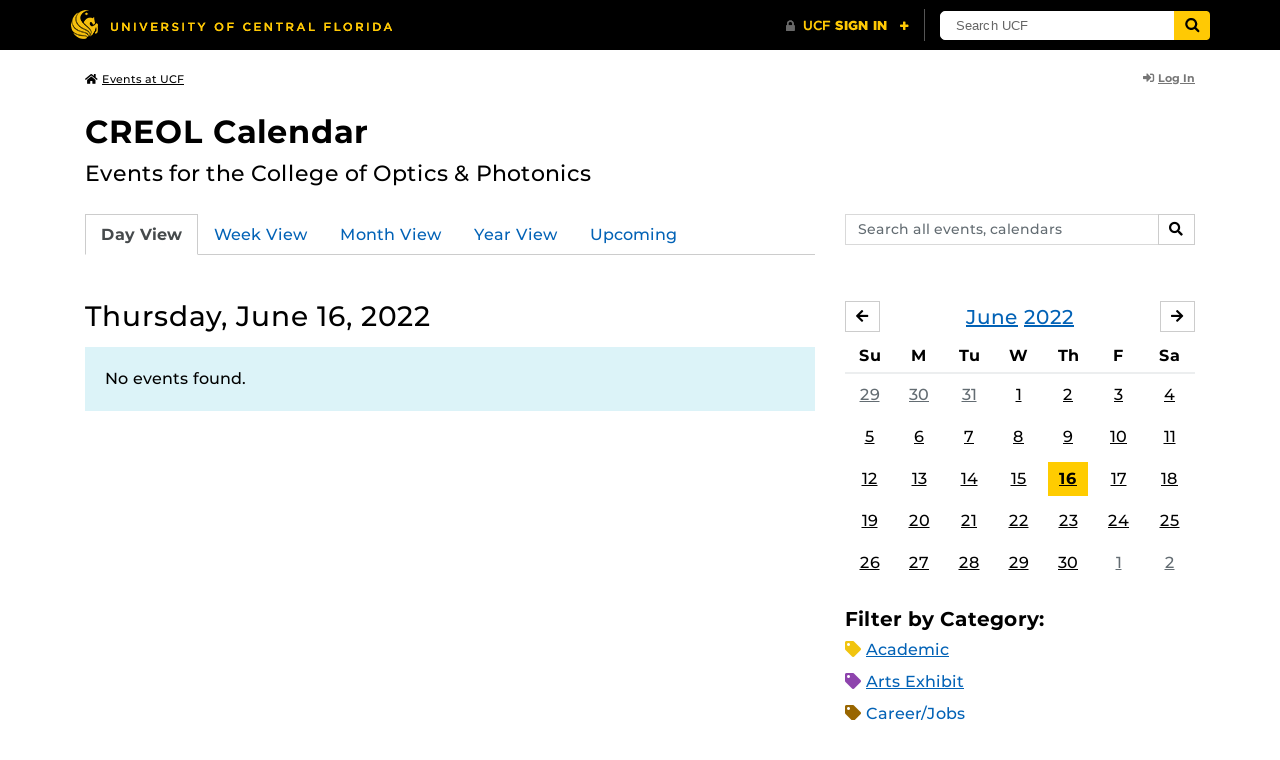

--- FILE ---
content_type: text/html; charset=UTF-8
request_url: https://events.ucf.edu/calendar/3325/creol-calendar/2022/6/16/
body_size: 28485
content:
<!DOCTYPE html>
<html lang="en-US"> <head> <title>CREOL Calendar | University of Central Florida Events | Thursday, June 16, 2022</title> <meta content="IE=edge,chrome=1" http-equiv="X-UA-Compatible" /> <meta charset="utf-8"> <meta name="viewport" content="width=device-width, initial-scale=1"> <meta name="description" content="Events for the College of Optics &amp; Photonics | CREOL Calendar at the University of Central Florida | UCF Events"> <meta name="application-name" content="UCF Events"> <meta name="geo.region" content="US-FL" /> <meta name="geo.placename" content="Orlando" /> <meta name="geo.position" content="28.602428;-81.20006" /> <meta name="ICBM" content="28.602428, -81.20006" /> <meta name="date" content="2026-01-20T23:10:02.644870" schema="W3CDTF"> <meta name="search_date" content="2026-01-20T23:10:02.644898" schema="W3CDTF"> <meta name="og:title" content="CREOL Calendar | UCF Events | Thursday, June 16, 2022"> <meta name="og:type" content="website"> <meta name="og:url" content="https://events.ucf.edu/calendar/3325/creol-calendar/2022/6/16/"> <meta name="og:site_name" content="UCF Events"> <meta name="og:description" content="Events for the College of Optics &amp; Photonics | CREOL Calendar at the University of Central Florida | UCF Events"> <link rel="alternate" type="application/rss+xml" title="RSS Feed" href="https://events.ucf.edu/calendar/3325/creol-calendar/2022/6/16/feed.rss" />
<link rel="alternate" type="application/json" title="JSON Feed" href="https://events.ucf.edu/calendar/3325/creol-calendar/2022/6/16/feed.json" />
<link rel="alternate" type="application/xml" title="XML Feed" href="https://events.ucf.edu/calendar/3325/creol-calendar/2022/6/16/feed.xml" />
<link rel="alternate" type="text/calendar" title="ICS Feed" href="https://events.ucf.edu/calendar/3325/creol-calendar/2022/6/16/feed.ics" /> <meta name="google-site-verification" content="8hYa3fslnyoRE8vg6COo48-GCMdi5Kd-1qFpQTTXSIw" /> <script> var HTTPHOST = 'events.ucf.edu'; var EARLIEST_VALID_DATE = '01/01/2009'; var LATEST_VALID_DATE = '12/31/2028'; </script> <!-- Google tag (gtag.js) --> <script async src="https://www.googletagmanager.com/gtag/js?id=G-YJ2LQ7CMQX"></script> <script> window.dataLayer = window.dataLayer || []; function gtag(){dataLayer.push(arguments);} gtag('js', new Date()); gtag('config', 'G-EXRB0BS0QE'); </script> <link rel="canonical" href="https://events.ucf.edu/calendar/3325/creol-calendar/2022/6/16/" /> <link rel="shortcut icon" href="/events/static/img/favicon.ico?v=v2.6.4" /> <link href="/events/static/css/style.min.css?v=v2.6.4" rel="stylesheet" media="all" /> <style type="text/css"> ul.event-list li.academic { border-left-color: #f1c40f; } .event-meta-category.academic span, .category-text.academic, .category-text.academic i { color: #f1c40f; } .category-label.academic { background-color: #f1c40f; } ul.event-list li.arts-exhibit { border-left-color: #8e44ad; } .event-meta-category.arts-exhibit span, .category-text.arts-exhibit, .category-text.arts-exhibit i { color: #8e44ad; } .category-label.arts-exhibit { background-color: #8e44ad; } ul.event-list li.careerjobs { border-left-color: #996600; } .event-meta-category.careerjobs span, .category-text.careerjobs, .category-text.careerjobs i { color: #996600; } .category-label.careerjobs { background-color: #996600; } ul.event-list li.concertperformance { border-left-color: #660066; } .event-meta-category.concertperformance span, .category-text.concertperformance, .category-text.concertperformance i { color: #660066; } .category-label.concertperformance { background-color: #660066; } ul.event-list li.entertainment { border-left-color: #d35400; } .event-meta-category.entertainment span, .category-text.entertainment, .category-text.entertainment i { color: #d35400; } .category-label.entertainment { background-color: #d35400; } ul.event-list li.health-well-being { border-left-color: #006600; } .event-meta-category.health-well-being span, .category-text.health-well-being, .category-text.health-well-being i { color: #006600; } .category-label.health-well-being { background-color: #006600; } ul.event-list li.holiday { border-left-color: #bdc3c7; } .event-meta-category.holiday span, .category-text.holiday, .category-text.holiday i { color: #bdc3c7; } .category-label.holiday { background-color: #bdc3c7; } ul.event-list li.meeting { border-left-color: #555555; } .event-meta-category.meeting span, .category-text.meeting, .category-text.meeting i { color: #555555; } .category-label.meeting { background-color: #555555; } ul.event-list li.open-forum { border-left-color: #CC9900; } .event-meta-category.open-forum span, .category-text.open-forum, .category-text.open-forum i { color: #CC9900; } .category-label.open-forum { background-color: #CC9900; } ul.event-list li.recreation-exercise { border-left-color: #2EB82E; } .event-meta-category.recreation-exercise span, .category-text.recreation-exercise, .category-text.recreation-exercise i { color: #2EB82E; } .category-label.recreation-exercise { background-color: #2EB82E; } ul.event-list li.servicevolunteer { border-left-color: #006666; } .event-meta-category.servicevolunteer span, .category-text.servicevolunteer, .category-text.servicevolunteer i { color: #006666; } .category-label.servicevolunteer { background-color: #006666; } ul.event-list li.social-event { border-left-color: #FF9933; } .event-meta-category.social-event span, .category-text.social-event, .category-text.social-event i { color: #FF9933; } .category-label.social-event { background-color: #FF9933; } ul.event-list li.speakerlectureseminar { border-left-color: #000077; } .event-meta-category.speakerlectureseminar span, .category-text.speakerlectureseminar, .category-text.speakerlectureseminar i { color: #000077; } .category-label.speakerlectureseminar { background-color: #000077; } ul.event-list li.sports { border-left-color: #000000; } .event-meta-category.sports span, .category-text.sports, .category-text.sports i { color: #000000; } .category-label.sports { background-color: #000000; } ul.event-list li.thesis-and-dissertation { border-left-color: #5da9c9; } .event-meta-category.thesis-and-dissertation span, .category-text.thesis-and-dissertation, .category-text.thesis-and-dissertation i { color: #5da9c9; } .category-label.thesis-and-dissertation { background-color: #5da9c9; } ul.event-list li.touropen-houseinformation-session { border-left-color: #1abc9c; } .event-meta-category.touropen-houseinformation-session span, .category-text.touropen-houseinformation-session, .category-text.touropen-houseinformation-session i { color: #1abc9c; } .category-label.touropen-houseinformation-session { background-color: #1abc9c; } ul.event-list li.uncategorizedother { border-left-color: #B80000; } .event-meta-category.uncategorizedother span, .category-text.uncategorizedother, .category-text.uncategorizedother i { color: #B80000; } .category-label.uncategorizedother { background-color: #B80000; } ul.event-list li.workshopconference { border-left-color: #663300; } .event-meta-category.workshopconference span, .category-text.workshopconference, .category-text.workshopconference i { color: #663300; } .category-label.workshopconference { background-color: #663300; } </style> </head> <div id="ucfhb" style="min-height: 50px; background-color: #000;"></div> <body>  
<header class="container my-3 mb-md-2"> <div class="row"> <div class="col"> <a href="/" class="small text-secondary"> <span class="fa fa-home pr-1" aria-hidden="true"></span>Events at UCF </a> </div> 
<div class="col-4"> <div class="login d-flex align-items-center justify-content-end h-100"> <a class="small font-weight-bold text-default-aw" href="/manager/"> <span class="fa fa-sign-in-alt pr-1" aria-hidden="true"></span>Log In </a> </div>
</div>  </div>
</header>
 <!-- Content --> <section id="calendar-base" class="container mt-4 "> <div class="row" id="page-title-wrap"> <div class="col"> <h1 class="h2 mb-2"> <a class="text-secondary text-decoration-none" href="/calendar/3325/creol-calendar/">CREOL Calendar</a> </h1> </div> <div class="col-lg-4 edit-options d-none mb-3 mb-lg-0 text-lg-right"> <div class="dropdown d-inline-block mr-3" id="edit-calendar-manage"> <a class="dropdown-toggle small font-weight-bold text-default-aw" href="/manager/calendar/3325" role="button" id="manageDropDown" data-toggle="dropdown" aria-haspopup="true" aria-expanded="false"> <span class="fa fa-pencil-alt pr-1" aria-hidden="true"></span>Manage </a> <div class="dropdown-menu" aria-labelledby="manageDropDown"> <div class="dropdown-header font-weight-bold text-uppercase">Edit Events</div> <a class="dropdown-item" href="/manager/calendar/3325"> <span class="fa fa-tachometer-alt fa-fw mr-1" aria-hidden="true"></span>Manager View </a> <div class="dropdown-divider"></div> <div class="dropdown-header font-weight-bold text-uppercase">Edit Calendar</div> <a class="dropdown-item" href="/manager/calendar/3325/update/users"> <span class="fa fa-users fa-fw mr-1" aria-hidden="true"></span>Users &amp; Permissions </a> <a class="dropdown-item" href="/manager/calendar/3325/update"> <span class="fa fa-info-circle fa-fw mr-1" aria-hidden="true"></span>Calendar Info </a> <a class="dropdown-item" href="/manager/calendar/3325/update/subscriptions"> <span class="fa fa-share fa-fw mr-1" aria-hidden="true"></span>Subscriptions </a> </div> </div> <a class="object-modify small font-weight-bold text-default-aw d-none" id="edit-calendar-subscribe" href="/manager/calendar/subscribe-to/3325"> <span class="fa fa-share pr-1" aria-hidden="true"></span>Subscribe to Calendar </a> </div> </div> <div class="row"> <div class="col-12"> <p class="lead mb-4"> Events for the College of Optics &amp; Photonics </p> </div> </div> <div class="row mb-4"> <div class="col-sm-8 col-lg-4 flex-sm-last mb-3"> <form class="form-search" method="GET" action="/search/"> <div class="form-group d-flex"> <label class="sr-only" for="q">Search events, calendars</label> <input type="text" class="form-control form-control-sm search-query" id="q" name="q" placeholder="Search all events, calendars" /> <span class="input-group-btn"> <button type="submit" class="btn btn-default btn-sm"><span class="sr-only">Search</span><span class="fa fa-search" aria-hidden="true"></span></button> </span> </div>
</form> </div> <div class="col"> <ul class="nav nav-tabs hidden-md-down"> <li class="nav-item"> <a class="nav-link active" href="/calendar/3325/creol-calendar/">Day View</a> </li> <li class="nav-item"> <a class="nav-link" href="/calendar/3325/creol-calendar/this-week/">Week View</a> </li> <li class="nav-item"> <a class="nav-link" href="/calendar/3325/creol-calendar/this-month/">Month View</a> </li> <li class="nav-item"> <a class="nav-link" href="/calendar/3325/creol-calendar/this-year/">Year View</a> </li> <li class="nav-item"> <a class="nav-link" href="/calendar/3325/creol-calendar/upcoming/">Upcoming</a> </li> </ul> <div class="dropdown hidden-lg-up mb-3"> <button class="btn btn-default btn-sm dropdown-toggle" type="button" id="calendarViewsDropdownMenuButton" data-toggle="dropdown" aria-haspopup="true" aria-expanded="false"> View By... </button> <div class="dropdown-menu" aria-labelledby="calendarViewsDropdownMenuButton"> <a class="dropdown-item active" href="/calendar/3325/creol-calendar/">Day View</a> <a class="dropdown-item" href="/calendar/3325/creol-calendar/this-week/">Week View</a> <a class="dropdown-item" href="/calendar/3325/creol-calendar/this-month/">Month View</a> <a class="dropdown-item" href="/calendar/3325/creol-calendar/this-year/">Year View</a> <a class="dropdown-item" href="/calendar/3325/creol-calendar/upcoming/">Upcoming</a> </div> </div> </div>
</div> <div class="row"> <div class="col-lg-8" id="calendar-events-day"> <h2 class="h3 font-weight-normal mb-3">Thursday, June 16, 2022</h2> <div class="alert alert-info"> No events found. </div> </div> <aside class="col-lg-4" id="calendar-events-sidebar"> <div id="sidebar-minical" class="calendar-slider mb-4" data-calendar-slug="creol-calendar" data-view="frontend" data-year="2022" data-month="6"> <div class="pager row justify-content-between align-items-center mb-2 active"> <div class="item col-sm-auto col text-center"> <h3 class="h5 font-weight-normal mb-0"> <a href="https://events.ucf.edu/calendar/3325/creol-calendar/2022/6/">June</a> <a href="https://events.ucf.edu/calendar/3325/creol-calendar/2022/">2022</a> </h3> </div> <div class="col-sm-auto col text-left previous flex-first"> <a rel="nofollow" class="btn btn-default btn-sm left" data-ajax-link="/calendar-widget/frontend/calendar/3325/creol-calendar/small/2022/5/" href="https://events.ucf.edu/calendar/3325/creol-calendar/2022/5/"> <span class="fa fa-arrow-left" aria-hidden="true"></span><span class="sr-only">May</span> </a> </div> <div class="col-sm-auto col text-right next"> <a rel="nofollow" class="btn btn-default btn-sm right" data-ajax-link="/calendar-widget/frontend/calendar/3325/creol-calendar/small/2022/7/" href="https://events.ucf.edu/calendar/3325/creol-calendar/2022/7/"> <span class="fa fa-arrow-right" aria-hidden="true"></span><span class="sr-only">July</span> </a> </div> </div> <div class="item"> <table class="table table-sm"> <thead> <tr> <th class="text-center">Su</th> <th class="text-center">M</th> <th class="text-center">Tu</th> <th class="text-center">W</th> <th class="text-center">Th</th> <th class="text-center">F</th> <th class="text-center">Sa</th> </tr> </thead> <tbody class="text-center"> <tr class="week"> <td class="border-0 day"> <a class="d-block text-muted" href="https://events.ucf.edu/calendar/3325/creol-calendar/2022/5/29/"> 29 </a> </td> <td class="border-0 day"> <a class="d-block text-muted" href="https://events.ucf.edu/calendar/3325/creol-calendar/2022/5/30/"> 30 </a> </td> <td class="border-0 day"> <a class="d-block text-muted" href="https://events.ucf.edu/calendar/3325/creol-calendar/2022/5/31/"> 31 </a> </td> <td class="border-0 day"> <a class="d-block " href="https://events.ucf.edu/calendar/3325/creol-calendar/2022/6/1/"> 1 </a> </td> <td class="border-0 day"> <a class="d-block " href="https://events.ucf.edu/calendar/3325/creol-calendar/2022/6/2/"> 2 </a> </td> <td class="border-0 day"> <a class="d-block " href="https://events.ucf.edu/calendar/3325/creol-calendar/2022/6/3/"> 3 </a> </td> <td class="border-0 day"> <a class="d-block " href="https://events.ucf.edu/calendar/3325/creol-calendar/2022/6/4/"> 4 </a> </td> </tr> <tr class="week"> <td class="border-0 day"> <a class="d-block " href="https://events.ucf.edu/calendar/3325/creol-calendar/2022/6/5/"> 5 </a> </td> <td class="border-0 day"> <a class="d-block " href="https://events.ucf.edu/calendar/3325/creol-calendar/2022/6/6/"> 6 </a> </td> <td class="border-0 day"> <a class="d-block " href="https://events.ucf.edu/calendar/3325/creol-calendar/2022/6/7/"> 7 </a> </td> <td class="border-0 day"> <a class="d-block " href="https://events.ucf.edu/calendar/3325/creol-calendar/2022/6/8/"> 8 </a> </td> <td class="border-0 day"> <a class="d-block " href="https://events.ucf.edu/calendar/3325/creol-calendar/2022/6/9/"> 9 </a> </td> <td class="border-0 day"> <a class="d-block " href="https://events.ucf.edu/calendar/3325/creol-calendar/2022/6/10/"> 10 </a> </td> <td class="border-0 day"> <a class="d-block " href="https://events.ucf.edu/calendar/3325/creol-calendar/2022/6/11/"> 11 </a> </td> </tr> <tr class="week"> <td class="border-0 day"> <a class="d-block " href="https://events.ucf.edu/calendar/3325/creol-calendar/2022/6/12/"> 12 </a> </td> <td class="border-0 day"> <a class="d-block " href="https://events.ucf.edu/calendar/3325/creol-calendar/2022/6/13/"> 13 </a> </td> <td class="border-0 day"> <a class="d-block " href="https://events.ucf.edu/calendar/3325/creol-calendar/2022/6/14/"> 14 </a> </td> <td class="border-0 day"> <a class="d-block " href="https://events.ucf.edu/calendar/3325/creol-calendar/2022/6/15/"> 15 </a> </td> <td class="border-0 day active"> <a class="d-block " href="https://events.ucf.edu/calendar/3325/creol-calendar/2022/6/16/"> 16 </a> </td> <td class="border-0 day"> <a class="d-block " href="https://events.ucf.edu/calendar/3325/creol-calendar/2022/6/17/"> 17 </a> </td> <td class="border-0 day"> <a class="d-block " href="https://events.ucf.edu/calendar/3325/creol-calendar/2022/6/18/"> 18 </a> </td> </tr> <tr class="week"> <td class="border-0 day"> <a class="d-block " href="https://events.ucf.edu/calendar/3325/creol-calendar/2022/6/19/"> 19 </a> </td> <td class="border-0 day"> <a class="d-block " href="https://events.ucf.edu/calendar/3325/creol-calendar/2022/6/20/"> 20 </a> </td> <td class="border-0 day"> <a class="d-block " href="https://events.ucf.edu/calendar/3325/creol-calendar/2022/6/21/"> 21 </a> </td> <td class="border-0 day"> <a class="d-block " href="https://events.ucf.edu/calendar/3325/creol-calendar/2022/6/22/"> 22 </a> </td> <td class="border-0 day"> <a class="d-block " href="https://events.ucf.edu/calendar/3325/creol-calendar/2022/6/23/"> 23 </a> </td> <td class="border-0 day"> <a class="d-block " href="https://events.ucf.edu/calendar/3325/creol-calendar/2022/6/24/"> 24 </a> </td> <td class="border-0 day"> <a class="d-block " href="https://events.ucf.edu/calendar/3325/creol-calendar/2022/6/25/"> 25 </a> </td> </tr> <tr class="week"> <td class="border-0 day"> <a class="d-block " href="https://events.ucf.edu/calendar/3325/creol-calendar/2022/6/26/"> 26 </a> </td> <td class="border-0 day"> <a class="d-block " href="https://events.ucf.edu/calendar/3325/creol-calendar/2022/6/27/"> 27 </a> </td> <td class="border-0 day"> <a class="d-block " href="https://events.ucf.edu/calendar/3325/creol-calendar/2022/6/28/"> 28 </a> </td> <td class="border-0 day"> <a class="d-block " href="https://events.ucf.edu/calendar/3325/creol-calendar/2022/6/29/"> 29 </a> </td> <td class="border-0 day"> <a class="d-block " href="https://events.ucf.edu/calendar/3325/creol-calendar/2022/6/30/"> 30 </a> </td> <td class="border-0 day"> <a class="d-block text-muted" href="https://events.ucf.edu/calendar/3325/creol-calendar/2022/7/1/"> 1 </a> </td> <td class="border-0 day"> <a class="d-block text-muted" href="https://events.ucf.edu/calendar/3325/creol-calendar/2022/7/2/"> 2 </a> </td> </tr> </tbody> </table> </div> </div> <h3 class="h5">Filter by Category:</h3> <ul class="list-unstyled mb-4"> <li class="category-text academic mb-2"> <span class="fa fa-tag" aria-hidden="true"></span> <a href="/calendar/3325/creol-calendar/category/1/academic/">Academic</a>
 </li> <li class="category-text arts-exhibit mb-2"> <span class="fa fa-tag" aria-hidden="true"></span> <a href="/calendar/3325/creol-calendar/category/2/arts-exhibit/">Arts Exhibit</a>
 </li> <li class="category-text careerjobs mb-2"> <span class="fa fa-tag" aria-hidden="true"></span> <a href="/calendar/3325/creol-calendar/category/5/careerjobs/">Career/Jobs</a>
 </li> <li class="category-text concertperformance mb-2"> <span class="fa fa-tag" aria-hidden="true"></span> <a href="/calendar/3325/creol-calendar/category/18/concertperformance/">Concert/Performance</a>
 </li> <li class="category-text entertainment mb-2"> <span class="fa fa-tag" aria-hidden="true"></span> <a href="/calendar/3325/creol-calendar/category/13/entertainment/">Entertainment</a>
 </li> <li class="category-text health-well-being mb-2"> <span class="fa fa-tag" aria-hidden="true"></span> <a href="/calendar/3325/creol-calendar/category/30/health-well-being/">Health &amp; Well-being</a>
 </li> <li class="category-text holiday mb-2"> <span class="fa fa-tag" aria-hidden="true"></span> <a href="/calendar/3325/creol-calendar/category/14/holiday/">Holiday</a>
 </li> <li class="category-text meeting mb-2"> <span class="fa fa-tag" aria-hidden="true"></span> <a href="/calendar/3325/creol-calendar/category/16/meeting/">Meeting</a>
 </li> <li class="category-text open-forum mb-2"> <span class="fa fa-tag" aria-hidden="true"></span> <a href="/calendar/3325/creol-calendar/category/32/open-forum/">Open Forum</a>
 </li> <li class="category-text recreation-exercise mb-2"> <span class="fa fa-tag" aria-hidden="true"></span> <a href="/calendar/3325/creol-calendar/category/31/recreation-exercise/">Recreation &amp; Exercise</a>
 </li> <li class="category-text servicevolunteer mb-2"> <span class="fa fa-tag" aria-hidden="true"></span> <a href="/calendar/3325/creol-calendar/category/24/servicevolunteer/">Service/Volunteer</a>
 </li> <li class="category-text social-event mb-2"> <span class="fa fa-tag" aria-hidden="true"></span> <a href="/calendar/3325/creol-calendar/category/25/social-event/">Social Event</a>
 </li> <li class="category-text speakerlectureseminar mb-2"> <span class="fa fa-tag" aria-hidden="true"></span> <a href="/calendar/3325/creol-calendar/category/23/speakerlectureseminar/">Speaker/Lecture/Seminar</a>
 </li> <li class="category-text sports mb-2"> <span class="fa fa-tag" aria-hidden="true"></span> <a href="/calendar/3325/creol-calendar/category/27/sports/">Sports</a>
 </li> <li class="category-text thesis-and-dissertation mb-2"> <span class="fa fa-tag" aria-hidden="true"></span> <a href="/calendar/3325/creol-calendar/category/33/thesis-and-dissertation/">Thesis and Dissertation</a>
 </li> <li class="category-text touropen-houseinformation-session mb-2"> <span class="fa fa-tag" aria-hidden="true"></span> <a href="/calendar/3325/creol-calendar/category/28/touropen-houseinformation-session/">Tour/Open House/Information Session</a>
 </li> <li class="category-text uncategorizedother mb-2"> <span class="fa fa-tag" aria-hidden="true"></span> <a href="/calendar/3325/creol-calendar/category/21/uncategorizedother/">Uncategorized/Other</a>
 </li> <li class="category-text workshopconference mb-2"> <span class="fa fa-tag" aria-hidden="true"></span> <a href="/calendar/3325/creol-calendar/category/29/workshopconference/">Workshop/Conference</a>
 </li> </ul> <div class="d-flex align-items-center"> <h3 class="h5 mb-0 mr-2">Feeds:</h3> <div class="feeds-list d-flex"> <a href="https://events.ucf.edu/calendar/3325/creol-calendar/2022/6/16/feed.ics" class="ical" data-toggle="tooltip" data-placement="bottom" title="Apple iCal Feed (ICS)"> Apple iCal Feed (ICS) </a> <a href="https://events.ucf.edu/calendar/3325/creol-calendar/2022/6/16/feed.ics" class="outlook" data-toggle="tooltip" data-placement="bottom" title="Microsoft Outlook Feed (ICS)"> Microsoft Outlook Feed (ICS) </a> <a href="https://events.ucf.edu/calendar/3325/creol-calendar/2022/6/16/feed.rss" class="rss" data-toggle="tooltip" data-placement="bottom" title="RSS Feed"> RSS Feed </a> <a href="https://events.ucf.edu/calendar/3325/creol-calendar/2022/6/16/feed.xml" class="xml" data-toggle="tooltip" data-placement="bottom" title="XML Feed"> XML Feed </a> <a href="https://events.ucf.edu/calendar/3325/creol-calendar/2022/6/16/feed.json" class="json" data-toggle="tooltip" data-placement="bottom" title="JSON Feed"> JSON Feed </a>
</div> </div> </aside>
</div> </section> <!-- Generic Modal for Object Modification --> <div class="modal fade" id="object-modify-modal" tabindex="-1" role="dialog" aria-labelledby="object-modify-modal-label" aria-hidden="true"> <div class="modal-dialog"> <div class="modal-content"> <div class="modal-header"> <h2 class="modal-title h4" id="object-modify-modal-label"></h2> <button type="button" class="close" data-dismiss="modal" aria-label="Close"> <span class="fa fa-times" aria-hidden="true"></span> </button> </div> <form action="" method="post" id="object-modify"> <div class="modal-body"> </div> <div class="modal-footer"> </div> </form> </div> </div> </div> <footer class="container mb-4"> <hr class="mt-4 mt-md-5 mb-4"> <div class="row"> <div class="col-md-8 mb-3 mb-md-0"> &copy; University of Central Florida </div> <div class="col-md-4"> <ul class="nav flex-column"> <li class="nav-item"> <a class="nav-link" target="_blank" href="https://www.ucf.edu/announcements/">UCF Announcements</a> </li> <li class="nav-item"> <a class="nav-link" href="/help/">Help &amp; Documentation</a> </li> <li class="nav-item"> <a class="nav-link" href="mailto:webcom@ucf.edu">Contact</a> </li> </ul> </div> </div> </footer> <script src="https://code.jquery.com/jquery-3.5.1.min.js" integrity="sha256-9/aliU8dGd2tb6OSsuzixeV4y/faTqgFtohetphbbj0=" crossorigin="anonymous"></script> <script src="https://cdnjs.cloudflare.com/ajax/libs/tether/1.4.3/js/tether.min.js" integrity="sha256-mIiWebTG82x+OcV3vUA49ffGDIAJ53uC9jflw5/+REs=" crossorigin="anonymous"></script> <script src="/events/static/js/script.min.js?v=v2.6.4" type="text/javascript" charset="utf-8"></script> <script type="text/javascript" id="ucfhb-script" src="//universityheader.ucf.edu/bar/js/university-header.js?use-1200-breakpoint=1" async></script> <script src="/events/static/js/script-frontend.min.js?v=v2.6.4" type="text/javascript" charset="utf-8"></script> <script type="text/javascript" charset="utf-8">
var user_editable_calendars = [
];
var is_superuser = parseInt(0); // Show Manage Calendar button only for admins, owners or superusers
if ( (user_editable_calendars.length && user_editable_calendars.indexOf(3325) > -1) || is_superuser == 1
) { $('#page-title-wrap .edit-options').removeClass('d-none'); $('#edit-calendar-manage').removeClass('d-none');
} // Show subscription button if user is viewing a calendar they don't have edit access to,
// or if the user has at least 2 editable calendars
if ( (user_editable_calendars.length > 0 && user_editable_calendars.indexOf(3325) == -1) || (user_editable_calendars.length > 1)
) { $('#page-title-wrap .edit-options').removeClass('d-none'); $('#edit-calendar-subscribe').removeClass('d-none');
}
</script> </body>
</html>


--- FILE ---
content_type: text/javascript
request_url: https://events.ucf.edu/events/static/js/script-frontend.min.js?v=v2.6.4
body_size: 953
content:
var updateMonthViewDropdown=function(){var a=$("#month-toggle"),t=a.find("#id_year");a.find("#id_month").on("change",function(){var t=a.attr("action"),i="/"+$(this).val()+"/",n=t.slice(t.length-4,t.length),e=t.replace(n,i);a.attr("action",e)}),t.on("change",function(){var t=a.attr("action"),i="/"+$(this).val()+"/",n=t.slice(t.length-9,t.length-3),e=t.replace(n,i);a.attr("action",e)})},resizeMapWidgets=function(){function t(){$(".map-widget").each(function(){var t=$(this),i=t.parent(".map-widget-wrap"),n=t.attr("src").replace(/width=\d+&height=\d+/,"width="+i.width()+"&height="+i.height());t.attr("src",n)})}t();var i=!1,n=$(window).width();$(window).on("resize",function(){!1!==i&&clearTimeout(i),n!==$(window).width()&&(i=setTimeout(t,200),n=$(window).width())})},esiStyle=function(){-1<window.location.pathname.indexOf("event")&&$(".event-tag").addClass("tag-cloud-link")};$(function(){updateMonthViewDropdown(),resizeMapWidgets(),esiStyle()});